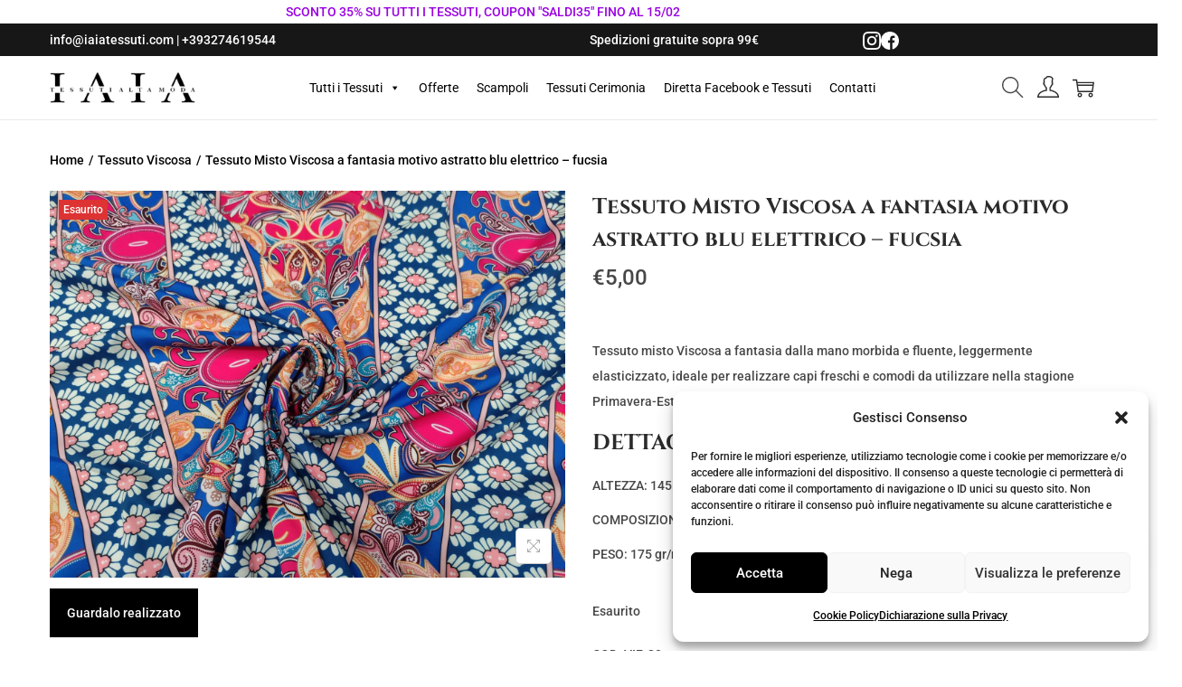

--- FILE ---
content_type: text/css
request_url: https://iaiatessuti.com/wp-content/themes/woostify-child/style.css?ver=1.0.0
body_size: 684
content:
/*
	Theme Name: Woostify Child (Iaiatessuti)
	Theme URI: https://iaiatessuti.com
	Description: Tema Child personalizzato per Iaia Tessuti.
	Author: Riccardo
	Template: woostify
	Version: 1.0.0
	Text Domain: woostify-child-iaia
*/

.woocommerce-loop-category__title .count { display: none; }

.top-bar-social {
	list-style-type:none;
	display:flex;
	justify-content: end;
	gap:1rem;
	filter:invert(1)
}

.footer-links {
	padding:0;
	margin:0;
}

.footer-links > li {
	line-height:23px;
}

/* SINGLE PRODUCT */
.single-product .woostify-breadcrumb, .single-product .woostify-breadcrumb a {color:black;}
.single-product .product_title {font-weight:600 !important;}
.single-product .joinchat_app {border-radius:0;}
.single-product .content-top {padding:0}
.single-product .cart {
	display: flex;
    flex-direction: column;
    gap: 1rem;
    align-items: center;
    padding-bottom: 1rem;
}
.single-product .cart .quantity {width:252px; margin-right:0;}
.single-product .single_add_to_cart_button.button {min-width:252px !important;}
.single-product div.woostify-container > section > h2 {font-size:2rem !important;}
.single-product #tab-title-additional_information > a {font-family: Cinzel;font-size:1.6rem}

.single-product .ppcp-messages {
	display:none;
}

.single-product #shop-cart-sidebar {
	z-index:9999;
}

/* CHECKOUT */
.woocommerce-cart .checkout-button, .woocommerce-cart .wc-proceed-to-checkout {margin-bottom: 1rem;}

.sidebar-menu-open #woostify-overlay .woostify-svg-icon { right: 5px !important; }

@media screen and (max-width:768px) {
	.top-bar-social {
		justify-content: center;
	}
	.site-footer-widget .widget_custom_html { margin-bottom: 25px; }
	.site-branding { max-width:140px; }
	
	body.archive .woocommerce-products-header, .mega-menu-wrap {
		display:none !important;
	}
	body.archive .page-header { margin-bottom: 0 !important; }
}